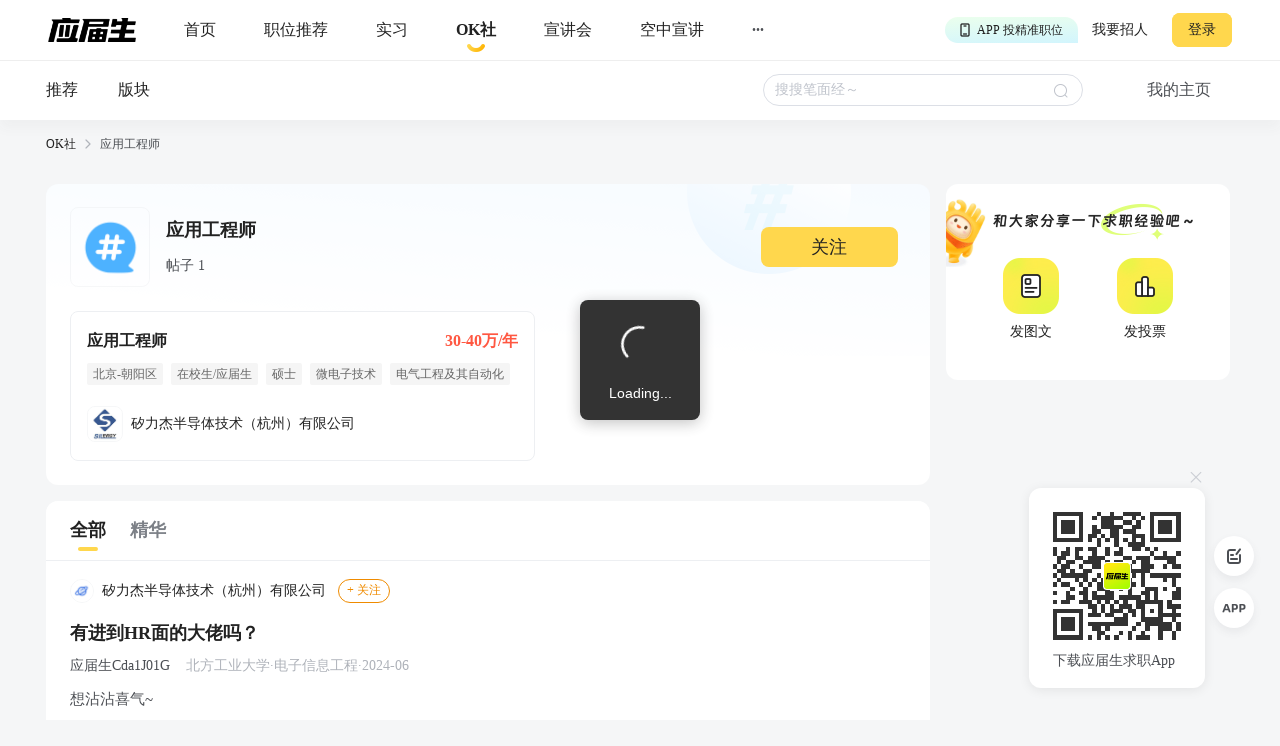

--- FILE ---
content_type: text/html; charset=utf-8
request_url: https://q.yingjiesheng.com/topic15503
body_size: 8805
content:
<!doctype html>
<html data-n-head-ssr>
  <head >
    <meta data-n-head="ssr" charset="utf-8"><meta data-n-head="ssr" name="viewport" content="width=device-width, initial-scale=1, maximum-scale=1, viewport-fit=cover"><meta data-n-head="ssr" name="format-detection" content="telephone=no"><meta data-n-head="ssr" data-hid="sentry-trace" name="sentry-trace" content="0d2811cb7c5b4c02a54849032dea0ea3-a469b2969f19b491-1"><meta data-n-head="ssr" data-hid="sentry-baggage" name="baggage" content="sentry-environment=production,sentry-public_key=30ddfd9249b34b76b4a3d2db0b8fbcce,sentry-trace_id=0d2811cb7c5b4c02a54849032dea0ea3,sentry-sample_rate=0.5"><meta data-n-head="ssr" name="applicable-device" content="pc" data-hid="applicable-device"><meta data-n-head="ssr" data-hid="description" name="description" content="OK社，是应届生求职网旗下专业的招聘求职辅助社区论坛，为应届生求职、实习提供应用工程师交流分享。"><meta data-n-head="ssr" data-hid="keywords" name="keywords" content="应用工程师,应届生OK社"><title>应用工程师-应届生OK社</title><link data-n-head="ssr" rel="icon" type="image/x-icon" href="https://img01.51jobcdn.com/im/yjs/logo_arc.ico"><link data-n-head="ssr" rel="alternate" media="only screen and (max-width: 640px)" href="https://m.yingjiesheng.com" data-hid="alternate"><script data-n-head="ssr">
;(function(win, lib) {
    var doc = win.document;
    var docEl = doc.documentElement;
    var metaEl = doc.querySelector('meta[name="viewport"]');
    var flexibleEl = doc.querySelector('meta[name="flexible"]');
    var dpr = 0;
    var scale = 0;
    var tid;
    var flexible = lib.flexible || (lib.flexible = {});

    if (metaEl) {
        console.warn('将根据已有的meta标签来设置缩放比例');
        var match = metaEl.getAttribute('content').match(/initial\-scale=([\d\.]+)/);
        if (match) {
            scale = parseFloat(match[1]);
            dpr = parseInt(1 / scale);
        }
    } else if (flexibleEl) {
        var content = flexibleEl.getAttribute('content');
        if (content) {
            var initialDpr = content.match(/initial\-dpr=([\d\.]+)/);
            var maximumDpr = content.match(/maximum\-dpr=([\d\.]+)/);
            if (initialDpr) {
                dpr = parseFloat(initialDpr[1]);
                scale = parseFloat((1 / dpr).toFixed(2));
            }
            if (maximumDpr) {
                dpr = parseFloat(maximumDpr[1]);
                scale = parseFloat((1 / dpr).toFixed(2));
            }
        }
    }

    if (!dpr && !scale) {
        var isAndroid = win.navigator.appVersion.match(/android/gi);
        var isIPhone = win.navigator.appVersion.match(/iphone/gi);
        var devicePixelRatio = win.devicePixelRatio;
        if (isIPhone) {
            // iOS下，对于2和3的屏，用2倍的方案，其余的用1倍方案
            if (devicePixelRatio >= 3 && (!dpr || dpr >= 3)) {
                dpr = 3;
            } else if (devicePixelRatio >= 2 && (!dpr || dpr >= 2)){
                dpr = 2;
            } else {
                dpr = 1;
            }
        } else {
            // 其他设备下，仍旧使用1倍的方案
            dpr = 1;
        }
        scale = 1 / dpr;
    }

    docEl.setAttribute('data-dpr', dpr);
    if (!metaEl) {
        metaEl = doc.createElement('meta');
        metaEl.setAttribute('name', 'viewport');
        metaEl.setAttribute('content', 'initial-scale=' + scale + ', maximum-scale=' + scale + ', minimum-scale=' + scale + ', user-scalable=no');
        if (docEl.firstElementChild) {
            docEl.firstElementChild.appendChild(metaEl);
        } else {
            var wrap = doc.createElement('div');
            wrap.appendChild(metaEl);
            doc.write(wrap.innerHTML);
        }
    }

    function refreshRem(){
        var width = docEl.getBoundingClientRect().width;
        if (width / dpr > 540) {
            width = 540 * dpr;
        }
        var rem = width / 10;
        docEl.style.fontSize = rem + 'px';
        flexible.rem = win.rem = rem;
    }

    win.addEventListener('resize', function() {
        clearTimeout(tid);
        tid = setTimeout(refreshRem, 300);
    }, false);
    win.addEventListener('pageshow', function(e) {
        if (e.persisted) {
            clearTimeout(tid);
            tid = setTimeout(refreshRem, 300);
        }
    }, false);

    if (doc.readyState === 'complete') {
        doc.body.style.fontSize = 12 * dpr + 'px';
    } else {
        doc.addEventListener('DOMContentLoaded', function(e) {
            doc.body.style.fontSize = 12 * dpr + 'px';
        }, false);
    }


    refreshRem();

    flexible.dpr = win.dpr = dpr;
    flexible.refreshRem = refreshRem;
    flexible.rem2px = function(d) {
        var val = parseFloat(d) * this.rem;
        if (typeof d === 'string' && d.match(/rem$/)) {
            val += 'px';
        }
        return val;
    }
    flexible.px2rem = function(d) {
        var val = parseFloat(d) / this.rem;
        if (typeof d === 'string' && d.match(/px$/)) {
            val += 'rem';
        }
        return val;
    }

})(window, window['lib'] || (window['lib'] = {}));
</script><link rel="preload" crossorigin="anonymous" href="https://fccdn.51jobcdn.com/yjs/static/js/runtime.1768911846876.js" as="script"><link rel="preload" crossorigin="anonymous" href="https://fccdn.51jobcdn.com/yjs/static/js/commons/app.1768911846876.js" as="script"><link rel="preload" crossorigin="anonymous" href="https://fccdn.51jobcdn.com/yjs/static/css/vendors/app.1768911846876.css" as="style"><link rel="preload" crossorigin="anonymous" href="https://fccdn.51jobcdn.com/yjs/static/js/vendors/app.1768911846876.js" as="script"><link rel="preload" crossorigin="anonymous" href="https://fccdn.51jobcdn.com/yjs/static/css/app.1768911846876.css" as="style"><link rel="preload" crossorigin="anonymous" href="https://fccdn.51jobcdn.com/yjs/static/js/app.1768911846876.js" as="script"><link rel="preload" crossorigin="anonymous" href="https://fccdn.51jobcdn.com/yjs/static/css/15.1768911846876.css" as="style"><link rel="preload" crossorigin="anonymous" href="https://fccdn.51jobcdn.com/yjs/static/js/15.1768911846876.js" as="script"><link rel="preload" crossorigin="anonymous" href="https://fccdn.51jobcdn.com/yjs/static/css/14.1768911846876.css" as="style"><link rel="preload" crossorigin="anonymous" href="https://fccdn.51jobcdn.com/yjs/static/js/14.1768911846876.js" as="script"><link crossorigin="anonymous" rel="stylesheet" href="https://fccdn.51jobcdn.com/yjs/static/css/vendors/app.1768911846876.css"><link crossorigin="anonymous" rel="stylesheet" href="https://fccdn.51jobcdn.com/yjs/static/css/app.1768911846876.css"><link crossorigin="anonymous" rel="stylesheet" href="https://fccdn.51jobcdn.com/yjs/static/css/15.1768911846876.css"><link crossorigin="anonymous" rel="stylesheet" href="https://fccdn.51jobcdn.com/yjs/static/css/14.1768911846876.css">
    <script async>var _hmt=_hmt||[];!function(){var e=document.createElement("script");window.location.href.indexOf("https://m.yingjiesheng.com")>-1?e.src="https://hm.baidu.com/h.js?b15730ce74e116ff0df97e207706fa4a":e.src="https://hm.baidu.com/hm.js?6465b7e5e0e872fc416968a53d4fb422";var t=document.getElementsByTagName("script")[0];t.parentNode.insertBefore(e,t)}()</script>
    <!-- <script>
      // 因为pc端有q和young2个域名带来的问题，young切换到q后可删除
      if (window.location.href.indexOf('https://q.yingjiesheng.com/quit') > -1) {
        localStorage.removeItem('isGetUserToken');
        localStorage.removeItem('xy_jwt');
        localStorage.removeItem('xy_usertoken');
        localStorage.removeItem('accountid');
        localStorage.removeItem('userInfo');
        localStorage.removeItem('partner');
        localStorage.removeItem('userType');
        localStorage.removeItem('okUserInfo');
        localStorage.removeItem('welcomeModalShow');
        localStorage.removeItem('showAutoBindResult');
        localStorage.removeItem('myPopCount');
        localStorage.removeItem('showBindIncompleteTime');
      }
    </script> -->
    <!-- <script type="text/javascript" src="https://js.51jobcdn.com/in/js/young/echarts.min.js" crossorigin="anonymous"></script> -->
    <!-- <script src="https://cdn.bootcdn.net/ajax/libs/vConsole/3.9.0/vconsole.min.js" crossorigin="anonymous"></script>
    <script>
      // 初始化
      var vConsole = new VConsole();
    </script> -->
  </head>

  <body  style="font-size:12px">
    <div data-server-rendered="true" id="__nuxt"><!----><div id="__layout"><div id="app"><div data-v-a6a8e42e><div class="page-flex" data-v-a6a8e42e><div id="head" class="head borderB fixed" data-v-19234749 data-v-a6a8e42e><div class="head-nav" data-v-19234749><a rel="nofollow" href="https://www.yingjiesheng.com/" target="_blank" class="head-nav-left" data-v-19234749><img src="https://img01.51jobcdn.com/yjs/img/logo-fda6f77.png" alt="应届生求职网" data-v-19234749></a><div class="head-nav-center" data-v-19234749><a rel="nofollow" href="https://www.yingjiesheng.com/" target="_blank" class="item" data-v-19234749><span data-v-19234749>首页</span><!----></a><a href="https://q.yingjiesheng.com/pc/searchintention" class="item" data-v-19234749><span data-v-19234749>职位推荐</span><!----></a><a href="https://q.yingjiesheng.com/pc/searchintern" class="item" data-v-19234749><span data-v-19234749>实习</span><!----></a><a href="https://q.yingjiesheng.com/okrecommendtab" aria-label="okrecommendtab" class="item bold" data-v-19234749><span data-v-19234749>OK社</span><img src="https://img01.51jobcdn.com/yjs/img/select-15c29e4.png" alt data-v-19234749></a><a rel="nofollow" href="https://my.yingjiesheng.com/xuanjianghui.html" target="_blank" class="item" data-v-19234749><span data-v-19234749>宣讲会</span></a><a rel="nofollow" href="https://tv.51job.com" target="_blank" class="item" data-v-19234749><span data-v-19234749>空中宣讲</span></a><div class="item more" data-v-19234749> ··· <div class="dropdown" data-v-19234749><div style="display: flex; flex-direction: column" data-v-19234749><a rel="nofollow" href="https://www.yingjiesheng.com/deadline/" target="_blank" class="dropdown-list" data-v-19234749>Deadline</a><a rel="nofollow" href="https://www.yingjiesheng.com/haigui/" target="_blank" class="dropdown-list" data-v-19234749>海归</a><a rel="nofollow" href="https://www.yingjiesheng.com/major/" target="_blank" class="dropdown-list" data-v-19234749>分类求职</a><a rel="nofollow" href="https://www.yingjiesheng.com/industry/" target="_blank" class="dropdown-list" data-v-19234749>行业招聘</a></div></div></div></div><!----></div><!----><div class="el-dialog__wrapper app-down-dialog" style="display:none;" data-v-ce1f2a0e data-v-19234749><div role="dialog" aria-modal="true" aria-label="dialog" class="el-dialog el-dialog--center dialog-type-false" style="margin-top:28vh;"><div class="el-dialog__header"><span class="el-dialog__title"></span><button type="button" aria-label="Close" class="el-dialog__headerbtn"><i class="el-dialog__close el-icon el-icon-close"></i></button></div><!----><!----></div></div></div><div id="oktopicindex" class="page-flex-auto" data-v-1b0bd7d0 data-v-a6a8e42e><div class="header" data-v-1b0bd7d0><div id="okheader" class="fixed" data-v-07723da5 data-v-1b0bd7d0><div class="content" data-v-07723da5><a href="/okrecommendtab" class="content-recommend" data-v-07723da5>推荐<!----></a><a href="/forum" class="content-card" data-v-07723da5>版块<!----></a><div class="content-empty" data-v-07723da5></div><div class="content-search" data-v-07723da5><div class="el-input el-input--small el-input--suffix" data-v-07723da5><!----><input type="text" autocomplete="off" placeholder="搜搜笔面经～" class="el-input__inner"><!----><span class="el-input__suffix"><span class="el-input__suffix-inner"><i class="el-input__icon el-icon-search" data-v-07723da5></i><!----><!----><!----><!----></span><!----></span><!----><!----></div><div id="resList" class="content-search-list" style="display:none;" data-v-07723da5><div class="top" data-v-07723da5><span class="top-history" data-v-07723da5>历史搜索</span><span class="top-delete" data-v-07723da5>删除</span></div><div class="searchtags" data-v-07723da5></div></div></div><span class="content-home" data-v-07723da5>我的主页</span></div></div></div><div id="breadcrumb" data-v-481a7d64 data-v-1b0bd7d0><div data-v-481a7d64><a href="/okrecommendtab" target="_blank" class="breadcrumb-item" data-v-481a7d64>OK社</a><img src="[data-uri]" alt data-v-481a7d64></div><div data-v-481a7d64><span class="breadcrumb-item" data-v-481a7d64>应用工程师</span><!----></div></div><div class="content" style="min-height:600px;margin-top:16px;" data-v-1b0bd7d0><div class="topic" data-v-1b0bd7d0><div class="topic-info" style="margin-bottom:8px;" data-v-1b0bd7d0><div class="topic-info-detail" data-v-1b0bd7d0><div class="detail" data-v-1b0bd7d0><img src="https://img01.51jobcdn.com/yjs/img/icon_topic@2x-3f44322.png" alt="logo" class="detail-logo" data-v-1b0bd7d0><div class="detail-other" data-v-1b0bd7d0><h1 class="detail-other-name" data-v-1b0bd7d0>应用工程师</h1><p class="detail-other-other" data-v-1b0bd7d0>帖子 1   <!----></p></div></div><div class="btn" data-v-1b0bd7d0>关注</div></div></div><!----><div class="topic-job" data-v-1b0bd7d0><a href="https://q.yingjiesheng.com/jobdetail/150021011.html?property={&quot;isInitiative&quot;:&quot;是&quot;,&quot;jobSource&quot;:&quot;网申&quot;,&quot;jobId&quot;:&quot;150021011&quot;,&quot;jobTitle&quot;:&quot;应用工程师&quot;,&quot;companyId&quot;:&quot;8020365&quot;,&quot;companyName&quot;:&quot;矽力杰半导体技术（杭州）有限公司&quot;,&quot;pageCode&quot;:&quot;bbspc&quot;}" target="_blank" class="job" data-v-1b0bd7d0><div class="job-title" data-v-1b0bd7d0><span class="job-title-name text-cut" data-v-1b0bd7d0>应用工程师</span><span class="job-title-salary text-cut" data-v-1b0bd7d0>30-40万/年</span></div><div class="job-tags" data-v-1b0bd7d0><span class="job-tags-tag" data-v-1b0bd7d0>北京-朝阳区</span><span class="job-tags-tag" data-v-1b0bd7d0> 在校生/应届生 </span><span class="job-tags-tag" data-v-1b0bd7d0> 硕士 </span><span class="job-tags-tag" data-v-1b0bd7d0> 微电子技术 </span><span class="job-tags-tag" data-v-1b0bd7d0> 电气工程及其自动化 </span></div><div class="job-company" data-v-1b0bd7d0><img src="https://img01.51jobcdn.com/fansImg/CompLogo/3/2159/2158893/2158893_300.jpg?637002535566702209" data-v-1b0bd7d0><span class="cname text-cut" data-v-1b0bd7d0>矽力杰半导体技术（杭州）有限公司</span></div></a></div></div><div class="content-main" data-v-1b0bd7d0><div style="border-radius: 12px; overflow: hidden" data-v-1b0bd7d0><div class="fixed" style="display:none;" data-v-1b0bd7d0><div class="content-main-title" data-v-1b0bd7d0><div class="lefttab" data-v-1b0bd7d0><div class="lefttab-text tabactive" data-v-1b0bd7d0>全部</div><div class="lefttab-line" style="display:;" data-v-1b0bd7d0></div></div><div class="righttab" data-v-1b0bd7d0><div class="righttab-text" data-v-1b0bd7d0>精华</div><div class="righttab-line" style="display:none;" data-v-1b0bd7d0></div></div></div><!----></div><div data-v-1b0bd7d0><div class="content-main-title" data-v-1b0bd7d0><div class="lefttab" data-v-1b0bd7d0><div class="lefttab-text tabactive" data-v-1b0bd7d0>全部</div><div class="lefttab-line" style="display:;" data-v-1b0bd7d0></div></div><div class="righttab" data-v-1b0bd7d0><div class="righttab-text" data-v-1b0bd7d0>精华</div><div class="righttab-line" style="display:none;" data-v-1b0bd7d0></div></div></div><!----></div><div class="content-main-list" data-v-1b0bd7d0><div sensorsname="PostExposure" sensorsdata="{&quot;elementTitle&quot;:&quot;应用工程师&quot;,&quot;naviName1&quot;:&quot;全部&quot;,&quot;naviName2&quot;:&quot;&quot;,&quot;keyword&quot;:&quot;&quot;,&quot;requestId&quot;:&quot;3a2aaeeeb864ea1063529ad06a6e9511&quot;,&quot;contentId&quot;:55004,&quot;contentRank&quot;:0}" class="threads-card sensors_exposure" data-v-0731cbe4 data-v-1b0bd7d0><div class="threads-card-forum" data-v-0731cbe4><a href="https://q.yingjiesheng.com/forum/bk7240" target="_blank" data-v-0731cbe4><img src="https://img01.51jobcdn.com/yjs/img/plate_logo-249ab03.png" alt class="logo" data-v-0731cbe4><span class="title" data-v-0731cbe4> 矽力杰半导体技术（杭州）有限公司 </span></a><span class="follow" style="display:;" data-v-0731cbe4>+ 关注</span><span class="follow already" style="display:none;" data-v-0731cbe4>已关注</span></div><a href="https://q.yingjiesheng.com/forum/bk7240/tz55004?ids=" target="_blank" class="threads-card-title" data-v-0731cbe4><img src="https://img01.51jobcdn.com/yjs/img/tag_excellent-0ecf1a6.png" alt style="display:none;" data-v-0731cbe4><span class="title" data-v-0731cbe4> 有进到HR面的大佬吗？ </span></a><!----><div class="threads-card-user" data-v-0731cbe4><!----><a href="https://q.yingjiesheng.com/user4756391" target="_blank" data-v-0731cbe4><span class="nickname" data-v-0731cbe4> 应届生Cda1J01G </span></a><span class="degree" data-v-0731cbe4> 北方工业大学·电子信息工程·2024-06 </span></div><div class="threads-card-content" data-v-0731cbe4><div class="desc" data-v-0731cbe4><!----><div data-v-0731cbe4>想沾沾喜气~</div></div></div><div class="threads-card-images" data-v-0731cbe4></div><!----><!----><!----><div class="threads-card-foot" data-v-0731cbe4><div class="threads-card-foot-left" data-v-0731cbe4><a href="https://q.yingjiesheng.com/topic15503" target="_blank" class="topic" data-v-0731cbe4> 应用工程师 </a></div><div class="threads-card-foot-right" data-v-0731cbe4><div class="operate" data-v-0731cbe4><img src="https://img01.51jobcdn.com/yjs/img/icon_comment-af81651.png" alt style="display:;" data-v-0731cbe4><img src="https://img01.51jobcdn.com/yjs/img/icon_comment_select-eb2e570.png" alt style="display:none;" data-v-0731cbe4><span style="color:#7c8087;" data-v-0731cbe4></span><!----></div><div class="operate" data-v-0731cbe4><img src="https://img01.51jobcdn.com/yjs/img/icon_like-9b30f1a.png" alt data-v-0731cbe4><!----><!----><span style="color:#7c8087;" data-v-0731cbe4></span></div><div class="operate" data-v-0731cbe4><img src="https://img01.51jobcdn.com/yjs/img/icon_collect-129cd3e.png" alt style="display:;" data-v-0731cbe4><img src="https://img01.51jobcdn.com/yjs/img/icon_collect_select-905453e.png" alt style="display:none;" data-v-0731cbe4><span style="color:#7c8087;" data-v-0731cbe4></span></div></div></div><!----></div><!----></div><!----><!----></div></div><!----><div class="content-rightnav" style="top:0;" data-v-1b0bd7d0><div class="content-rightnav-send" data-v-1b0bd7d0><div class="sendthread" data-v-032d45d7 data-v-1b0bd7d0><img src="https://img01.51jobcdn.com/yjs/img/ok_creator_ok-d427a8c.gif" alt="pet" class="sendthread-pet" data-v-032d45d7><img src="https://img01.51jobcdn.com/yjs/img/ok_creation_title-c4e0904.png" alt="title" class="sendthread-title" data-v-032d45d7><div class="sendthread-options" data-v-032d45d7><a href="" target="_blank" class="sendthread-options-text" data-v-032d45d7><img src="https://img01.51jobcdn.com/yjs/img/ok_creation_text-1989b01.png" alt="text" data-v-032d45d7><span data-v-032d45d7>发图文</span></a><a href="" target="_blank" class="sendthread-options-vote" data-v-032d45d7><img src="https://img01.51jobcdn.com/yjs/img/ok_creation_vote-ac4f2c1.png" alt="vote" data-v-032d45d7><span data-v-032d45d7>发投票</span></a></div></div></div><div class="content-rightnav-list" data-v-1b0bd7d0><!----></div></div></div><div data-v-3bca11c0 data-v-1b0bd7d0><div class="el-dialog__wrapper window-login" style="display:none;" data-v-3bca11c0><div role="dialog" aria-modal="true" aria-label="dialog" class="el-dialog" style="margin-top:25vh;width:444px;"><div class="el-dialog__header"><span class="el-dialog__title"></span><button type="button" aria-label="Close" class="el-dialog__headerbtn"><i class="el-dialog__close el-icon el-icon-close"></i></button></div><!----><!----></div></div></div><div class="el-dialog__wrapper" style="display:none;" data-v-71fa4118 data-v-1b0bd7d0><div role="dialog" aria-modal="true" aria-label="dialog" class="el-dialog" style="margin-top:30vh;width:264px;"><div class="el-dialog__header"><span class="el-dialog__title"></span><button type="button" aria-label="Close" class="el-dialog__headerbtn"><i class="el-dialog__close el-icon el-icon-close"></i></button></div><!----><!----></div></div></div><div id="foot" data-v-56bb4d5f data-v-a6a8e42e><div class="foot" data-v-56bb4d5f><div class="wrap" style="display: flex" data-v-56bb4d5f><div class="info" style="flex: 1" data-v-56bb4d5f><p data-v-56bb4d5f><a rel="nofollow" href="https://www.yingjiesheng.com/about/us/cn/index.html" target="_blank" data-v-56bb4d5f>关于我们</a><em data-v-56bb4d5f>|</em><a rel="nofollow" href="https://vip.yingjiesheng.com/" target="_blank" data-v-56bb4d5f>合作伙伴</a><em data-v-56bb4d5f>|</em><a href="https://q.yingjiesheng.com/pc/explain?type=4" target="_blank" data-v-56bb4d5f>隐私条款</a><em data-v-56bb4d5f>|</em><a rel="nofollow" href="https://m.yingjiesheng.com/" target="_blank" data-v-56bb4d5f>触屏版</a><em data-v-56bb4d5f>|</em><a rel="nofollow" href="https://link.yingjiesheng.com/" target="_blank" data-v-56bb4d5f>友情链接</a><em data-v-56bb4d5f>|</em><a rel="nofollow" href="https://www.yingjiesheng.com/about/about.html" target="_blank" data-v-56bb4d5f>联系我们</a><em data-v-56bb4d5f>|</em><a rel="nofollow" href="https://www.yingjiesheng.com/about/jubao.html" target="_blank" data-v-56bb4d5f>违法和不良信息举报</a><em data-v-56bb4d5f>|</em><a rel="nofollow" href="http://help.yingjiesheng.com/" target="_blank" data-v-56bb4d5f>帮助指南</a><em data-v-56bb4d5f>|</em><a rel="nofollow" href="https://my.yingjiesheng.com/index.php/company.htm" target="_blank" data-v-56bb4d5f>我要招人</a></p><p data-v-56bb4d5f> 网站备案/许可证号：<a rel="nofollow" href="http://beian.miit.gov.cn/" target="_blank" data-v-56bb4d5f>沪ICP备12015550号-13</a><em data-v-56bb4d5f>|</em><a rel="nofollow" href="https://www.yingjiesheng.com/about/qualification.html" target="_blank" data-v-56bb4d5f><img src="https://img01.51jobcdn.com/yjs/img/footer_licence@2x-df39670.png" alt height="16" style="vertical-align: middle; margin-right: 5px; width: 16px" data-v-56bb4d5f>电子营业执照/人力资源服务许可证</a></p><p data-v-56bb4d5f><a rel="nofollow" href="http://www.beian.gov.cn/portal/registerSystemInfo?recordcode=31011502002551" target="_blank" class="gan" data-v-56bb4d5f><img src="https://img01.51jobcdn.com/yjs/img/footer_beian@2x-f30a0db.png" alt height="16" style="vertical-align: middle; margin-right: 5px; width: 16px" data-v-56bb4d5f>沪公网安备 31011502002551 号</a></p><p data-v-56bb4d5f>上海市反电信网络诈骗中心防范劝阻电话和短信统一专号：962110，网民接到962110电话，请立即接听。</p><p data-v-56bb4d5f> Copyright <span data-v-56bb4d5f>©前锦网络信息技术（上海）有限公司</span>版权所有 </p></div><div class="code" data-v-56bb4d5f><div class="wxcode" data-v-56bb4d5f><img src="https://img01.51jobcdn.com/yjs/img/download-qrcode-footer-d468e5e.png" alt width="90" data-v-56bb4d5f><br data-v-56bb4d5f><a href="https://q.yingjiesheng.com/download" target="_blank" data-v-56bb4d5f>APP下载</a></div><div class="appcode" data-v-56bb4d5f><img src="https://img01.51jobcdn.com/yjs/img/qrcode_wechat-dfdd3f6.png" width="90" alt data-v-56bb4d5f><br data-v-56bb4d5f><a rel="nofollow" href="//vip.yingjiesheng.com/weixin/" target="_blank" data-v-56bb4d5f>微信订阅号</a></div></div></div><div class="wrap" data-v-56bb4d5f><p class="license" data-v-56bb4d5f><a rel="nofollow" href="https://www.12377.cn/" aria-label="jb" target="_blank" data-v-56bb4d5f><img src="https://img01.51jobcdn.com/yjs/img/footer_report@2x-aca155d.png" alt style="height: 32px" data-v-56bb4d5f></a><a rel="nofollow" href="https://www.shjbzx.cn/" aria-label="jb" target="_blank" data-v-56bb4d5f><img src="https://img01.51jobcdn.com/yjs/img/footer_reportshanghai@2x-5db3978.png" alt style="height: 32px" data-v-56bb4d5f></a></p></div></div></div></div><div data-v-3bca11c0 data-v-a6a8e42e><div class="el-dialog__wrapper window-login" style="display:none;" data-v-3bca11c0><div role="dialog" aria-modal="true" aria-label="dialog" class="el-dialog" style="margin-top:25vh;width:444px;"><div class="el-dialog__header"><span class="el-dialog__title"></span><button type="button" aria-label="Close" class="el-dialog__headerbtn"><i class="el-dialog__close el-icon el-icon-close"></i></button></div><!----><!----></div></div></div><div class="el-dialog__wrapper" style="display:none;" data-v-7cd4f2b0 data-v-a6a8e42e><div role="dialog" aria-modal="true" aria-label="意见反馈" class="el-dialog el-style__reset" style="margin-top:15vh;width:520px;"><div class="el-dialog__header"><span class="el-dialog__title">意见反馈</span><button type="button" aria-label="Close" class="el-dialog__headerbtn"><i class="el-dialog__close el-icon el-icon-close"></i></button></div><!----><div class="el-dialog__footer"><button disabled="disabled" type="button" class="el-button el-style__reset el-button--primary el-button--small is-disabled" data-v-7cd4f2b0><!----><!----><span>提交</span></button></div></div></div><div class="el-dialog__wrapper bind-guide" style="display:none;" data-v-4b58ef70 data-v-a6a8e42e><div role="dialog" aria-modal="true" aria-label="dialog" class="el-dialog" style="margin-top:25vh;width:420px;"><div class="el-dialog__header"><span class="el-dialog__title"></span><button type="button" aria-label="Close" class="el-dialog__headerbtn"><i class="el-dialog__close el-icon el-icon-close"></i></button></div><!----><!----></div></div><div class="el-dialog__wrapper resume-guide" style="display:none;" data-v-419f548c data-v-a6a8e42e><div role="dialog" aria-modal="true" aria-label="dialog" class="el-dialog" style="margin-top:25vh;width:420px;"><div class="el-dialog__header"><span class="el-dialog__title"></span><button type="button" aria-label="Close" class="el-dialog__headerbtn"><i class="el-dialog__close el-icon el-icon-close"></i></button></div><!----><!----></div></div><!----></div><!----><!----></div></div></div><script>window.__NUXT__=(function(a,b,c,d,e,f,g,h,i,j,k,l,m,n,o,p,q,r,s,t,u,v,w,x,y,z,A,B){return {layout:"default",data:[{},{isFirst:c,tagList:[],threadsList:[{property:"{\"isInitiative\":\"是\",\"requestId\":\"3a2aaeeeb864ea1063529ad06a6e9511\"}",fromType:b,id:55004,forumId:j,type:d,options:[],optionTotalUps:b,optionSelected:c,userId:v,nickname:k,title:"有进到HR面的大佬吗？",description:"想沾沾喜气~",isHot:c,isDigest:c,isTop:c,posts:b,likes:b,collections:b,createTimestamp:1692582659,createTime:f,updateTime:"2023-08-21 13:26:46",status:d,tags:[],isLike:c,isCollection:c,forum:{fromType:b,id:j,type:d,title:g,createTime:w,updateTime:w,threads:34,follows:x,isFollow:c},user:{id:v,foreignId:"231804065",foreignType:b,nickname:k,nicknameHasChange:c,school:"北方工业大学",major:"电子信息工程",timeTo:"2024-06",isExtraInfoShow:l,lastLoginTime:"2024-02-08 14:48:18",createTime:"2023-08-09 14:02:03",updateTime:"2023-12-25 11:42:05",status:b,nicknameType:b,userName:"付铭硕",customNickname:k,sex:b,ipAddress:"北京"},topics:[{fromType:b,id:y,title:e,createTime:f,updateTime:f,jobId:h,topicJobInfo:{property:m,jobId:h,jobName:e,provideSalaryStr:n,jobTags:[o,i,p,q],companyName:g,companyLogo:r,companyId:s,jobarea:t}}],isMyThread:c,isPost:c,jobInfo:{property:m,jobId:h,jobName:e,provideSalaryStr:n,jobTags:[o,i,p,q],companyName:g,companyLogo:r,companyId:s,jobarea:t}}],tabType:z,pageInfo:{page:d,pageSize:50},topicStatus:z,topicInfo:{fromType:b,id:y,title:e,createTime:f,updateTime:f,threads:d,follows:b,jobId:h,showInPost:b,topicJobInfo:{property:m,jobId:h,jobName:e,provideSalaryStr:n,jobTags:[o,i,p,q],companyName:g,companyLogo:r,companyId:s,forumId:j,forumTitle:g,jobarea:t},isFollow:c,zhuTui:b,topThreadList:{items:[],totalCount:b,totalcount:b}},topicList:[],pageTitle:e,totalCount:d}],fetch:{},error:null,state:{commonStore:{isGetUserToken:A,logintime:a,isSensorsInit:a,userInfo:a,uuid:"17692038560929705397",messageInfo:a,wxopenid:a,imgCdnPath:"https:\u002F\u002Fimg04.51jobcdn.com\u002Fim\u002Fyoung\u002F",frompageUrl:a,partner:a,isshowTopBanner:l,xy_usertoken:a,userType:a,from_domain:"yjs_web",accountid:a,young_sign_key:"lhs3ayggr7fc00sjgskaupe6nrrlxod9tl1ct7hhdivvzdd2kj6hurj3fukhnt3r",cupid_sign_key:"abfc8f9dcf8c3f3d8aa294ac5f2cf2cc7767e5592590f39c3f503271dd68562b",isshowGlobalLoading:c,pagesize:20,source:a,resourceInfo:{apiversion:400,clientid:"000017",signkey:"630861190332d02b5c9ae274c7721b16"},isHasHaiBao:A,shareParam:{share_img:a,sharetxt:a,sharetitle:a,post_image:a,post_url_image:a,share_url:a,petTaskType:a},phone:/(^((\d{1,4}-)\d{5,15}$)|(^1\d{10}$))/,device:"pc",appType:a,phoneInfo:{value:"CN",code:"86"},dictkey:"763cd7c36162daa3d2ed2b48b500e623",d_degree:[{name:"大专",code:x},{name:"本科",code:6},{name:i,code:7},{name:"博士",code:8}],d_major:[],d_funtype:[],d_xyfuntype:[],d_area:[],d_download_url:{"/m/wikiinfo":u,"/m/citymeet":"https:\u002F\u002Fscdata.51job.com\u002Fr\u002FY8a","/m/jobfp":u,"/m/welfare":"https:\u002F\u002Fscdata.51job.com\u002Fr\u002FL8a","/m/policy":u},okUserInfo:a,myPopCount:a},dictStore:{yjsPcSearchJob:[],yjsPcRecommendJob:[],yjsPcInternJob:[],d_m_area:[],d_area:[],d_yjs_funtype:[],d_major:[]}},serverRendered:l,routePath:"\u002Ftopic15503",config:{_app:{basePath:B,assetsPath:B,cdnURL:"https:\u002F\u002Ffccdn.51jobcdn.com\u002Fyjs\u002F"}}}}("",0,false,1,"应用工程师","2023-08-21 09:51:00","矽力杰半导体技术（杭州）有限公司",150021011,"硕士",7240,"应届生Cda1J01G",true,"{\"isInitiative\":\"是\",\"jobSource\":\"网申\",\"jobId\":\"150021011\",\"jobTitle\":\"应用工程师\",\"companyId\":\"8020365\",\"companyName\":\"矽力杰半导体技术（杭州）有限公司\"}","30-40万\u002F年","在校生\u002F应届生","微电子技术","电气工程及其自动化","https:\u002F\u002Fimg01.51jobcdn.com\u002FfansImg\u002FCompLogo\u002F3\u002F2159\u002F2158893\u002F2158893_300.jpg?637002535566702209","8020365","北京-朝阳区","https:\u002F\u002Fyoung.yingjiesheng.com\u002Fdownload",4756391,"2023-08-01 17:40:53",5,15503,"1","0","\u002F"));</script><script crossorigin="anonymous" src="https://fccdn.51jobcdn.com/yjs/static/js/runtime.1768911846876.js" defer></script><script crossorigin="anonymous" src="https://fccdn.51jobcdn.com/yjs/static/js/15.1768911846876.js" defer></script><script crossorigin="anonymous" src="https://fccdn.51jobcdn.com/yjs/static/js/14.1768911846876.js" defer></script><script crossorigin="anonymous" src="https://fccdn.51jobcdn.com/yjs/static/js/commons/app.1768911846876.js" defer></script><script crossorigin="anonymous" src="https://fccdn.51jobcdn.com/yjs/static/js/vendors/app.1768911846876.js" defer></script><script crossorigin="anonymous" src="https://fccdn.51jobcdn.com/yjs/static/js/app.1768911846876.js" defer></script>
  </body>
</html>
